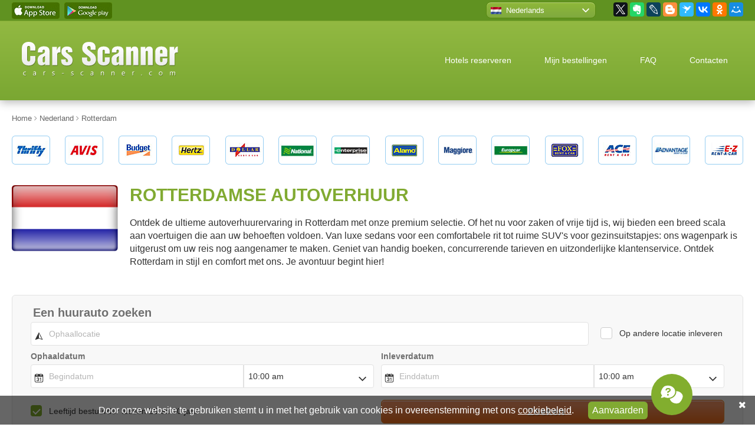

--- FILE ---
content_type: text/html; charset=UTF-8
request_url: https://cars-scanner.nl/Nederland/Rotterdam_autohuur.html
body_size: 17724
content:
<!doctype html>
<html lang="nl" prefix="og: http://ogp.me/ns#">
<head>
    <title>Rotterdamse autoverhuur</title>  <meta name="description" content="Ontdek betaalbare autoverhuuropties in Rotterdam met prijzen vanaf slechts € 9,- per dag. Verken de stad in comfort en stijl. Boek vandaag nog uw rit!">   <meta name="keywords" content="Autoverhuur Rotterdam, auto huur, Rotterdam, Auto huren, Autohuur, Huur auto">  <meta charset="UTF-8"> <meta name="viewport" content="width=device-width, initial-scale=1.0"> <meta name="csrf-token" content="xnYA4CTBdDvTvLZ7VQYBvwQey25fkg7zWiYdXVIj"> <meta rel="canonical" href="https://cars-scanner.nl/Nederland/Rotterdam_autohuur.html"> <meta http-equiv="Content-language" content="nl" /> <link rel="icon" type="image/x-icon" href="/favicon.ico" /> <meta property="og:title" content="Rotterdamse autoverhuur" /> <meta property="og:type" content="article" /> <meta property="og:url" content="https://cars-scanner.nl/Nederland/Rotterdam_autohuur.html" /> <meta property="og:image" content="https://cars-scanner.nl/img/cars_scanner_preview.png" />  <meta name="og:description" content="Ontdek betaalbare autoverhuuropties in Rotterdam met prijzen vanaf slechts € 9,- per dag. Verken de stad in comfort en stijl. Boek vandaag nog uw rit!">  <meta property="og:site_name" content="Cars Scanner" /> <meta name="twitter:card" content="summary" /> <meta name="twitter:site" content="@carsscaner" /> <meta name="twitter:creator" content="@carsscaner" />    <style>@charset "UTF-8";h1,p{margin:20px 0}img{border:0;max-width:100%;image-rendering:-webkit-optimize-contrast}nav{display:block}html{font-family:sans-serif;-ms-text-size-adjust:100%;-webkit-text-size-adjust:100%}a{background:0 0;color:#009dd4;text-decoration:underline}strong{font-weight:700}button,input{font:inherit;margin:0}button{overflow:visible;text-transform:none;-webkit-appearance:button}h1{text-transform:uppercase;color:#81aa32;font-weight:700;line-height:1.1;font-size:1.875em}body,button,input{font-size:16px;color:#333}input{line-height:normal}*{box-sizing:border-box}@media all and (-ms-high-contrast:none){::-ms-backdrop{line-height:normal!important}}h1:first-child,p:first-child{margin-top:0}p:last-child{margin-bottom:0}button,input{font-weight:300}body,html{height:100%}.mob{display:none}.desktop{display:block}@media only screen and (max-width:992px){.mob{display:block}.desktop{display:none}}body{margin:0;min-width:320px;font-family:Arial,sans-serif;line-height:1.4;background-color:#FFF}.header,.header a{color:#FFF}.section{position:relative;z-index:3;padding:0 20px;margin:35px 0}.section:first-child{margin-top:0}.section>.inner{position:relative;margin:0 auto;max-width:1300px;min-width:290px}.section>.inner:after{content:"";display:table;clear:both}.features-list-title:before,.lang-select-current a:after,.lang-select-link::before,.order_control_buts:after{content:''}@media screen and (max-width:992px){.section{padding-left:15px;padding-right:15px}.section .inner{max-width:738px}}.top-bar{z-index:10;margin-bottom:0;margin-top:0;background-color:#609221}.top-bar>.inner{height:35px;display:flex;justify-content:space-between;align-items:center}.top-bar>.inner:after{display:none}.app-links{font-size:0;line-height:0}.app-links a{display:inline-block;width:81px;height:28px;margin-right:8px;overflow:hidden;background-repeat:no-repeat;background-position:center}.lang-select{position:relative;float:left;width:186px;margin-top:-1px;height:28px;font-size:.8125em}.lang-select a{display:block;color:#FFF;text-decoration:none}.lang-select-current{position:relative;z-index:2;height:28px;background:linear-gradient(to bottom,#8fb839 0,#7fa93f 100%);border-radius:8px;border:1px solid #588910;box-shadow:inset 0 1px 1px #b5d07c}.lang-select-current a{height:28px;line-height:28px;white-space:nowrap;padding-left:33px}.lang-select-current a:after{position:absolute;right:10px;top:10px;display:block;width:12px;height:7px;background-repeat:no-repeat;background-position:center}.lang-select-current .lang-select-link::before{left:7px}.lang-select-list{display:none;position:absolute;z-index:1;left:-5px;top:-5px;right:-5px;margin:0;padding:35px 0 0;list-style:none;background-color:#8eb63a;border-radius:8px;box-shadow:0 0 10px rgba(0,0,0,.4)}.lang-select-list li{list-style:none;margin:0;padding:0}.lang-select-list a{padding:5px 0 5px 38px}.lang-select-list li:last-child a{border-radius:0 0 8px 8px}.lang-select-link{position:relative}.lang-select-link::before{position:absolute;left:13px;top:50%;display:block;width:18px;height:12px;margin-top:-6px;background:url(../../img/spritesheet_1.png) 0 -371px no-repeat}.lang-select-link-en::before{background-position:-126px -371px}.lang-select-link-de::before{background-position:-90px -371px}.lang-select-link-fr::before{background-position:-198px -371px}.lang-select-link-es::before{background-position:-144px -371px}.lang-select-link-it::before{background-position:-270px -371px}.lang-select-link-cs::before{background-position:-54px -371px}.lang-select-link-ja::before{background-position:-288px -371px}.lang-select-link-zh::before{background-position:-36px -371px}.lang-select-link-da::before{background-position:-72px -371px}.lang-select-link-el::before{background-position:-108px -371px}.lang-select-link-hr::before{background-position:-216px -371px}.lang-select-link-lv::before{background-position:-342px -371px}.lang-select-link-nl::before{background-position:-360px -371px}.lang-select-link-pl::before{background-position:-396px -371px}.lang-select-link-sv::before{background-position:-450px -371px}.lang-select-link-tr::before{background-position:-486px -371px}.lang-select-link-pt::before{background-position:-414px -371px}.lang-select-link-et::before{background-position:-162px -371px}.lang-select-link-lt::before{background-position:-324px -371px}.lang-select-link-hu::before{background-position:-234px -371px}.lang-select-link-no::before{background-position:-378px -371px}.lang-select-link-ro::before{background-position:-432px -371px}.lang-select-link-fi::before{background-position:-180px -371px}.lang-select-link-ar::before{background-position:-18px -371px}.lang-select-link-ko::before{background-position:-306px -371px}.lang-select-link-th::before{background-position:-468px -371px}.lang-select-link-vi::before{background-position:0 -371px}.lang-select-link-id::before{background-position:-252px -371px}.top-socials{float:left;margin-left:30px}.header{margin-top:0;margin-bottom:22px;padding-top:35px;padding-bottom:35px;border-top:1px solid #81aa32;background:linear-gradient(to bottom,#92b942,#7aa732);box-shadow:0 3px 15px 0 rgba(0,0,0,.3);z-index:5}.header>.inner{display:flex;justify-content:space-between;align-items:center}.header>.inner:after{display:none}.header .logo{width:265px;margin-left:17px}.top-menu ul:first-child,.top-menu ul:first-child li{margin:0;padding:0;list-style:none}.top-menu ul:first-child li{display:inline}.top-menu ul:first-child li a{display:inline-block;padding:7px 26px;font-size:.875em;text-decoration:none;border-radius:10px}.top-menu ul:first-child li:last-child{display:none}@media screen and (max-width:992px){.top-menu{display:none;position:absolute;left:-15px;right:-15px;top:77px;background-color:#6a992f;padding:30px 15px}.top-menu ul:first-child li{display:block;margin-bottom:1px}.top-menu ul:first-child li a{display:block;background:#FFF;color:#333;border-radius:0;padding:12px 15px}.top-menu ul:first-child li:first-child a{border-radius:6px 6px 0 0}.top-menu ul:first-child li:last-child a{border-radius:0 0 6px 6px}.top-menu ul:first-child li:last-child{display:block}.header{padding-top:0;padding-bottom:0}.header>.inner{height:77px}.header .logo{width:158px;margin-left:0}.header .menu-closer,.header .menu-opener{position:relative;right:-15px;display:block;height:77px;line-height:77px;white-space:nowrap;width:76px;text-align:center;font-size:36px}.header .menu-closer .fa,.header .menu-opener .fa{line-height:77px}.header .menu-closer{display:none;position:absolute;left:-15px;top:0;background:linear-gradient(to bottom,#8eaf3e,#6a992f)}.partner-logos .inner{padding:0 30px}}.partner-logos{margin-top:20px}.partner-logos-carousel{display:flex;justify-content:space-between}.partner-logos-carousel .partner-logo{display:block;width:65px;height:49px;overflow:hidden;background-image:url(../../img/spritesheet_1.png);background-repeat:no-repeat}.sl_1{background-position:0 0}.sl_2{background-position:-72px 0}.sl_3{background-position:-144px 0}.sl_4{background-position:-216px 0}.sl_5{background-position:-288px 0}.sl_6{background-position:-360px 0}.sl_7{background-position:-432px 0}.sl_8{background-position:-504px 0}.sl_9{background-position:-577px 0}.sl_10{background-position:-649px 0}.sl_11{background-position:-721px 0}.sl_12{background-position:-793px 0}.sl_13{background-position:-865px 0}.sl_14{background-position:-937px 0}.search-block{margin-top:45px;margin-bottom:40px;z-index:4}@media screen and (max-width:768px){.search-block{margin-top:0}}.order_control_buts{display:block;height:53px;padding:0;margin:0;list-style:none;text-align:justify;line-height:0;font-size:1px;text-justify:newspaper}.order_control_buts:after{width:100%;height:0;visibility:hidden;overflow:hidden;display:inline-block}.order_control_buts li{display:inline-block;width:31%;height:53px;overflow:hidden;font-size:17px;line-height:53px}.order_control_buts li a{position:relative;display:block;height:53px;padding-left:71px;background:linear-gradient(to bottom,#91ba39 0,#77a135 100%);color:#FFF;border-radius:6px;text-decoration:none;text-align:left}.cookie-bar,.video-prop-fix{text-align:center}.order_control_buts li a:after,.order_control_buts li a:before{content:'';position:absolute;left:0;top:0;display:block;height:100%}.order_control_buts li a:before{width:54px;background:linear-gradient(to bottom,#88b131 0,#6c9827 100%);border-right:1px solid #91ba39;border-radius:6px 0 0 6px}.order_control_buts li a:after{width:53px;border-right:1px solid #6c9827}.order_control_buts li a.fnd-check:after{background-position:0 -54px}.order_control_buts li a.fnd-cancel:after{background-position:0 -108px}@media screen and (max-width:992px){.order_control_buts{height:auto;margin-bottom:3px}.order_control_buts li{display:block;width:auto;margin-bottom:20px}}.features{margin-bottom:0}.features-list{display:flex;justify-content:space-between;flex-wrap:wrap;align-content:stretch;font-size:.75em}.features-list-item{width:23%;margin-bottom:30px;padding:20px;border:1px solid #dedede;border-radius:6px;background:linear-gradient(to bottom,#fff 0,#f3f3f3 100%)}.features-list-title{position:relative;padding-left:45px;padding-bottom:25px;color:#81aa32;font-size:1.5em;line-height:normal;margin-bottom:20px;background-repeat:repeat-x;background-position:left bottom}.features-list-title:before{position:absolute;left:0;top:0;display:block;width:32px;height:30px;background-position:left top;background-repeat:no-repeat}@media screen and (max-width:992px){.features-list-item{width:48%}.video-prop-fix{position:relative;padding-bottom:56.25%;padding-top:25px;height:0}.video-prop-fix iframe{position:absolute;top:0;left:0;width:100%;height:100%}}@media screen and (max-width:560px){.features{margin-top:-20px}.features-list-item{width:100%;margin-bottom:0}.features-list-item:not(:first-child){display:none}}@media screen and (max-width:768px){.video-block{display:none}}@media screen and (max-width:992px){.footer-cards{width:190px;height:41px;background:url(../../img/spritesheet_1.png) -336px -205px no-repeat}}.discount-box{margin:25px 0 -15px}.discount-box-wrapper{margin:0 0 0 100px;position:relative;border:1px solid #f3f2f2;border-radius:10px}.discount-box-image{display:block;position:relative;margin:-1px 0 -1px -100px}.discount-box-text{position:absolute;left:166px;top:12px;bottom:12px;right:20px;overflow:hidden}.discount-box-title{font-size:1.5em;margin:0}.discount-box-desc>br{display:none}.discount-box-desc p{margin:0}.cookie-bar-but,.cookie-bar-text{vertical-align:middle;margin-bottom:5px}@media screen and (max-width:768px){.discount-box{display:none}}.cookie-bar{position:fixed;bottom:0;left:0;right:0;padding:10px 35px 4px 20px;background:rgba(0,0,0,.6);color:#FFF;z-index:99}.cookie-bar-text{display:inline-block}.cookie-bar-text a{color:#FFF}.cookie-bar-text-mobile{display:none}.cookie-bar-but{display:inline-block;margin-left:20px;border:none;outline:0;padding:4px 7px;background-color:#81aa32;color:#FFF;border-radius:6px}.cookie-bar-close{color:#FFF;position:absolute;right:15px;top:5px}@media screen and (max-width:992px){.cookie-bar-text{display:none}.cookie-bar-text-mobile{display:inline-block}.cookie-bar-but{display:none}}</style>
</head>
<body>

<div class="section top-bar desktop"> <div class="inner"> <div class="app-links"> <a href="https://itunes.apple.com/us/app/cars-scanner/id1008401287" target="_blank" class="app-ios"></a> <a href="https://play.google.com/store/apps/details?id=com.carsscanner" target="_blank" class="app-android"></a> </div> <div class="top-bar-right"> <div class="lang-select"> <div class="lang-select-current"> <a href="#" class="lang-select-link lang-select-link-nl">Nederlands</a> </div> <ul class="lang-select-list">  <li> <a href="https://cars-scanner.com/en/" target="_blank" class="lang-select-link lang-select-link-en">English</a> </li>  <li> <a href="https://cars-scanner.com/de/" target="_blank" class="lang-select-link lang-select-link-de">Deutsch</a> </li>  <li> <a href="https://cars-scanner.com/fr/" target="_blank" class="lang-select-link lang-select-link-fr">Français</a> </li>  <li> <a href="https://cars-scanner.com/es/" target="_blank" class="lang-select-link lang-select-link-es">Español</a> </li>  <li> <a href="https://cars-scanner.com/it/" target="_blank" class="lang-select-link lang-select-link-it">Italiano</a> </li>  <li> <a href="https://cars-scanner.com/cs/" target="_blank" class="lang-select-link lang-select-link-cs">Čeština</a> </li>  <li> <a href="https://cars-scanner.com/ja/" target="_blank" class="lang-select-link lang-select-link-ja">日本語</a> </li>  <li> <a href="https://cars-scanner.com/zh/" target="_blank" class="lang-select-link lang-select-link-zh">漢語</a> </li>  <li> <a href="https://cars-scanner.com/da/" target="_blank" class="lang-select-link lang-select-link-da">Dansk</a> </li>  <li> <a href="https://cars-scanner.com/el/" target="_blank" class="lang-select-link lang-select-link-el">Ελληνικά</a> </li>  <li> <a href="https://cars-scanner.com/hr/" target="_blank" class="lang-select-link lang-select-link-hr">Hrvatski jezik</a> </li>  <li> <a href="https://cars-scanner.com/lv/" target="_blank" class="lang-select-link lang-select-link-lv">Latviešu valoda</a> </li>  <li> <a href="https://cars-scanner.com/pl/" target="_blank" class="lang-select-link lang-select-link-pl">Polski</a> </li>  <li> <a href="https://cars-scanner.com/sv/" target="_blank" class="lang-select-link lang-select-link-sv">Svenska</a> </li>  <li> <a href="https://cars-scanner.com/tr/" target="_blank" class="lang-select-link lang-select-link-tr">Türkçe</a> </li>  <li> <a href="https://cars-scanner.com/pt/" target="_blank" class="lang-select-link lang-select-link-pt">Português</a> </li>  <li> <a href="https://cars-scanner.com/et/" target="_blank" class="lang-select-link lang-select-link-et">Eesti</a> </li>  <li> <a href="https://cars-scanner.com/lt/" target="_blank" class="lang-select-link lang-select-link-lt">Lietuvių</a> </li>  <li> <a href="https://cars-scanner.com/hu/" target="_blank" class="lang-select-link lang-select-link-hu">Magyar</a> </li>  <li> <a href="https://cars-scanner.com/no/" target="_blank" class="lang-select-link lang-select-link-no">Norsk</a> </li>  <li> <a href="https://cars-scanner.com/ro/" target="_blank" class="lang-select-link lang-select-link-ro">Română</a> </li>  <li> <a href="https://cars-scanner.com/fi/" target="_blank" class="lang-select-link lang-select-link-fi">Suomi</a> </li>  <li> <a href="https://cars-scanner.com/ar/" target="_blank" class="lang-select-link lang-select-link-ar">العربية</a> </li>  <li> <a href="https://cars-scanner.com/ko/" target="_blank" class="lang-select-link lang-select-link-ko">한국어</a> </li>  <li> <a href="https://cars-scanner.com/th/" target="_blank" class="lang-select-link lang-select-link-th">ภาษาไทย</a> </li>  <li> <a href="https://cars-scanner.com/vi/" target="_blank" class="lang-select-link lang-select-link-vi">Tiếng Việt</a> </li>  <li> <a href="https://cars-scanner.com/id/" target="_blank" class="lang-select-link lang-select-link-id">Indonesia</a> </li>  </ul> </div> <div class="top-socials"> <div class="ya-share2" data-services="facebook,gplus,twitter,evernote,lj,blogger,surfingbird,vkontakte,odnoklassniki,moimir"></div> </div> </div> </div> </div> <div class="section header"> <div class="inner"> <div class="logo"> <a href="/"><img src="/img/logo-cars-scanner.svg" alt="Cars Scanner"></a> </div> <a href="#" class="mob menu-opener"> <i class="fa fa-bars" aria-hidden="true"></i> </a> <a href="#" class="mob menu-closer"> <i class="fa fa-times" aria-hidden="true"></i> </a> <nav class="top-menu"> <ul> <li><a href="#" class="hotels-scanner">Hotels reserveren</a></li> <li><a href="/page/orders.html">Mijn bestellingen</a></li> <li><a href="/page/faq.html">FAQ</a></li> <li><a href="/page/contacts.html">Contacten</a></li> <li><a href="/page/cookies_policy.html">Cookiebeleid</a></li> </ul> </nav> </div> </div>  <div class="section breadcrumbs" itemscope itemtype="https://schema.org/BreadcrumbList"> <div class="inner"> <span itemscope itemprop="itemListElement" itemtype="https://schema.org/ListItem"> <a href="/" itemprop="item"> <span itemprop="name">Home</span> <meta itemprop="position" content="1"> </a> </span>   <span class="delimer"><i class="fa fa-angle-right" aria-hidden="true"></i></span> <span itemscope itemprop="itemListElement" itemtype="https://schema.org/ListItem"> <a href="/Nederland.html" itemprop="item"> <span itemprop="name">Nederland</span> <meta itemprop="position" content="2"> </a> </span>   <span class="delimer"><i class="fa fa-angle-right" aria-hidden="true"></i></span> <span itemscope itemprop="itemListElement" itemtype="https://schema.org/ListItem"> <a href="https://cars-scanner.nl/Nederland/Rotterdam_autohuur.html" itemprop="item"> <span itemprop="name">Rotterdam</span> <meta itemprop="position" content="3"> </a> </span> </div> </div> 
 <div class="section partner-logos"> <div class="inner"> <div class="partner-logos-carousel"> <div class="partner-logo sl_1"></div> <div class="partner-logo sl_2"></div> <div class="partner-logo sl_3"></div> <div class="partner-logo sl_4"></div> <div class="partner-logo sl_5"></div> <div class="partner-logo sl_6"></div> <div class="partner-logo sl_7"></div> <div class="partner-logo sl_8"></div> <div class="partner-logo sl_9"></div> <div class="partner-logo sl_10"></div> <div class="partner-logo sl_11"></div> <div class="partner-logo sl_12"></div> <div class="partner-logo sl_13"></div> <div class="partner-logo sl_14"></div> </div> </div> </div>  <section class="section intro"> <div class="inner flex-reverse block-with-flag"> <div class="intro-text text-block"> <h1>Rotterdamse autoverhuur</h1> <p>Ontdek de ultieme autoverhuurervaring in Rotterdam met onze premium selectie. Of het nu voor zaken of vrije tijd is, wij bieden een breed scala aan voertuigen die aan uw behoeften voldoen. Van luxe sedans voor een comfortabele rit tot ruime SUV's voor gezinsuitstapjes: ons wagenpark is uitgerust om uw reis nog aangenamer te maken. Geniet van handig boeken, concurrerende tarieven en uitzonderlijke klantenservice. Ontdek Rotterdam in stijl en comfort met ons. Je avontuur begint hier!</p> </div>  <div class="intro-flag"> <img src="/images/flags/Netherlands.png" alt="Rotterdamse autoverhuur"> </div>  </div> </section>  <div class="section search-block"> <div class="inner"> <div class="xsearch_block" id="search_block"> <div ct-app><noscript>YOUR BROWSER DOES NOT SUPPORT JAVASCRIPT</noscript></div> </div> </div> </div> <div class="section order-control"> <div class="inner"> <ul class="order_control_buts"> <li><a class="fnd-change" href="/page/orders.html">Beheer reservering</a></li> <li><a class="fnd-check" href="/page/orders.html">Voucher bekijken</a></li> <li><a class="fnd-cancel" href="/page/orders.html">Boeking annuleren</a></li> </ul> </div> </div> <div class="section features"> <div class="inner"> <div class="features-list">  <div class="features-list-item"> <div class="features-list-title">Gratis annuleren</div> <div class="features-list-text"> <p>Gratis annuleren en wijzigen tot 24 uur voor het ophalen. Voor annuleren en wijzigen binnen 24 uur voor het ophalen wordt 50 euro aan kosten in rekening gebracht.</p> </div> </div>  <div class="features-list-item"> <div class="features-list-title">Beste prijs garantie</div> <div class="features-list-text"> <p>Wij bieden exclusieve tarieven met maximale korting aan. Wij hebben de beste prijzen en deze zijn altijd lager dan de retailprijzen van autoverhuurbedrijven.</p> </div> </div>  <div class="features-list-item"> <div class="features-list-title">Inbegrepen bij de huurprijs</div> <div class="features-list-text"> <p>Belastingen, luchthavenkosten, wettelijke aansprakelijkheidsverzekering, autoschadeverzekering en basisverzekering, onbeperkt aantal kilometers en pechhulp</p> </div> </div>  <div class="features-list-item"> <div class="features-list-title">24-7 Klantenservice</div> <div class="features-list-text"> <p><strong>NL.....31 858886214</strong><br>UK.....44 2036422248<br>FR.....33 184884679<br>DE.....0800 1818415<br>ES.....34 912768456</p><br> </div> </div>  </div> </div> </div>   <input type="hidden" name="page_id" id="page_id" value="401">  <div class="section video-block"> <div class="inner"> <div class="video-prop-fix" itemscope itemtype="http://schema.org/VideoObject"> <iframe width="950" height="534" src="https://www.youtube.com/embed/nOaz5rGY_SM?rel=0&amp;&amp;color=white;showinfo=0" frameborder="0" allowfullscreen=""></iframe> <meta itemprop="url" content="https://www.youtube.com/watch?v=nOaz5rGY_SM"> <meta itemprop="name" content="Rotterdamse autoverhuur">  <meta itemprop="description" content="Ontdek betaalbare autoverhuuropties in Rotterdam met prijzen vanaf slechts € 9,- per dag. Verken de stad in comfort en stijl. Boek vandaag nog uw rit!">  <meta itemprop="duration" content="PT1M11S"> <meta itemprop="isFamilyFriendly" content="true"> <meta itemprop="uploadDate" content="2015-10-22T12:00:00"> <meta itemprop="thumbnailUrl" content="/img/video_thumb.jpeg"> <span itemprop="thumbnail" itemscope itemtype="http://schema.org/ImageObject"> <itemprop itemprop="contentUrl" content="/img/video_thumb.jpeg"> <meta itemprop="width" content="1398"> <meta itemprop="height" content="786"> </span> <meta itemprop="isFamilyFriendly" content="true"> </div> </div> </div>  <div class="section text-block cars-block"> <div class="inner"> <h2 class="title title-icon icon-cars">Huurprijsschattingen voor favoriete automodellen</h2> <p>Rotterdam biedt een breed scala aan <b>autoverhuuropties</b>, geschikt voor verschillende voorkeuren en budgetten. De stad is een ideale plek voor zowel zakenreizigers als vakantiegangers en biedt toegang tot majestueuze kustlijnen, historische monumenten en zakencentra. Als u de <em>autoverhuurtarieven voor verschillende autoklassen</em> begrijpt, kunt u een weloverwogen keuze maken die past bij uw reisbehoeften.</p> <p>De <b>Economy-klasse</b>, met modellen zoals de <b>Ford Fiesta</b> of <b>Volkswagen Polo</b> is de meest budgetvriendelijke optie, vanaf ongeveer € 25 per dag. Deze auto's zijn perfect voor stedentrips en korte afstanden en bieden een uitstekend brandstofverbruik.</p> <p>Voor meer comfort en ruimte, de <b>Tussenklasse</b>, met auto's als de <b>Toyota Corolla </b> of <b>Ford Focus</b>, is verkrijgbaar vanaf € 35,- per dag. Deze klasse is ideaal voor kleine gezinnen of groepen die op zoek zijn naar wat meer ruimte.</p> <p>De <b>Full-size klasse</b>, inclusief modellen zoals de <b>BMW 3-serie</b> of <b>Mercedes-Benz C-Klasse</b>, vanaf € 50 per dag. Deze auto's bieden een luxueuze rijervaring en zijn zeer geschikt voor zakenreizigers of mensen die premium comfort wensen.</p> <p>Ten slotte biedt de <b>SUV-klasse</b> robuuste opties zoals de <b>Volvo XC60</b> of <b>Ford Explorer</b>, vanaf € 60 per dag, en biedt voldoende ruimte en veelzijdigheid voor alle soorten reisavonturen in en rond Rotterdam.</p>  <div class="cars-carousel owl-carousel owl-theme" data-mobile="0">  <div class="cars-carousel-item" data-id="42"> <div class="cars-carousel-name">Mini</div> <div class="cars-carousel-image cars-carousel-image-mini"></div> <div class="cars-carousel-props"> <span class="cars-carousel-passenger">4 <i class="fa fa-user" aria-hidden="true"></i></span> <span class="cars-carousel-baggage">1 <i class="fa fa-suitcase" aria-hidden="true"></i></span> </div> <div class="cars-carousel-price">Vanaf 5 EUR</div> </div>  <div class="cars-carousel-item" data-id="43"> <div class="cars-carousel-name">Economy</div> <div class="cars-carousel-image cars-carousel-image-econom"></div> <div class="cars-carousel-props"> <span class="cars-carousel-passenger">5 <i class="fa fa-user" aria-hidden="true"></i></span> <span class="cars-carousel-baggage">2 <i class="fa fa-suitcase" aria-hidden="true"></i></span> </div> <div class="cars-carousel-price">Vanaf 6 EUR</div> </div>  <div class="cars-carousel-item" data-id="44"> <div class="cars-carousel-name">Compact</div> <div class="cars-carousel-image cars-carousel-image-compact"></div> <div class="cars-carousel-props"> <span class="cars-carousel-passenger">5 <i class="fa fa-user" aria-hidden="true"></i></span> <span class="cars-carousel-baggage">3 <i class="fa fa-suitcase" aria-hidden="true"></i></span> </div> <div class="cars-carousel-price">Vanaf 10 EUR</div> </div>  <div class="cars-carousel-item" data-id="45"> <div class="cars-carousel-name">Stationcar</div> <div class="cars-carousel-image cars-carousel-image-universal"></div> <div class="cars-carousel-props"> <span class="cars-carousel-passenger">5 <i class="fa fa-user" aria-hidden="true"></i></span> <span class="cars-carousel-baggage">4 <i class="fa fa-suitcase" aria-hidden="true"></i></span> </div> <div class="cars-carousel-price">Vanaf 15 EUR</div> </div>  <div class="cars-carousel-item" data-id="46"> <div class="cars-carousel-name">Standaard</div> <div class="cars-carousel-image cars-carousel-image-standart"></div> <div class="cars-carousel-props"> <span class="cars-carousel-passenger">5 <i class="fa fa-user" aria-hidden="true"></i></span> <span class="cars-carousel-baggage">4 <i class="fa fa-suitcase" aria-hidden="true"></i></span> </div> <div class="cars-carousel-price">Vanaf 17 EUR</div> </div>  <div class="cars-carousel-item" data-id="47"> <div class="cars-carousel-name">Middenklasse</div> <div class="cars-carousel-image cars-carousel-image-mid"></div> <div class="cars-carousel-props"> <span class="cars-carousel-passenger">5 <i class="fa fa-user" aria-hidden="true"></i></span> <span class="cars-carousel-baggage">4 <i class="fa fa-suitcase" aria-hidden="true"></i></span> </div> <div class="cars-carousel-price">Vanaf 16 EUR</div> </div>  <div class="cars-carousel-item" data-id="48"> <div class="cars-carousel-name">7-persoons minibus</div> <div class="cars-carousel-image cars-carousel-image-7"></div> <div class="cars-carousel-props"> <span class="cars-carousel-passenger">7 <i class="fa fa-user" aria-hidden="true"></i></span> <span class="cars-carousel-baggage">1 <i class="fa fa-suitcase" aria-hidden="true"></i></span> </div> <div class="cars-carousel-price">Vanaf 32 EUR</div> </div>  <div class="cars-carousel-item" data-id="51"> <div class="cars-carousel-name">9-persoons minibus</div> <div class="cars-carousel-image cars-carousel-image-9"></div> <div class="cars-carousel-props"> <span class="cars-carousel-passenger">9 <i class="fa fa-user" aria-hidden="true"></i></span> <span class="cars-carousel-baggage">4 <i class="fa fa-suitcase" aria-hidden="true"></i></span> </div> <div class="cars-carousel-price">Vanaf 55 EUR</div> </div>  <div class="cars-carousel-item" data-id="50"> <div class="cars-carousel-name">Grote middenklasse</div> <div class="cars-carousel-image cars-carousel-image-full"></div> <div class="cars-carousel-props"> <span class="cars-carousel-passenger">5 <i class="fa fa-user" aria-hidden="true"></i></span> <span class="cars-carousel-baggage">4 <i class="fa fa-suitcase" aria-hidden="true"></i></span> </div> <div class="cars-carousel-price">Vanaf 27 EUR</div> </div>  <div class="cars-carousel-item" data-id="52"> <div class="cars-carousel-name">Premium</div> <div class="cars-carousel-image cars-carousel-image-premium"></div> <div class="cars-carousel-props"> <span class="cars-carousel-passenger">5 <i class="fa fa-user" aria-hidden="true"></i></span> <span class="cars-carousel-baggage">3 <i class="fa fa-suitcase" aria-hidden="true"></i></span> </div> <div class="cars-carousel-price">Vanaf 30 EUR</div> </div>  <div class="cars-carousel-item" data-id="49"> <div class="cars-carousel-name">4x4</div> <div class="cars-carousel-image cars-carousel-image-suv"></div> <div class="cars-carousel-props"> <span class="cars-carousel-passenger">5 <i class="fa fa-user" aria-hidden="true"></i></span> <span class="cars-carousel-baggage">3 <i class="fa fa-suitcase" aria-hidden="true"></i></span> </div> <div class="cars-carousel-price">Vanaf 21 EUR</div> </div>  <div class="cars-carousel-item" data-id="53"> <div class="cars-carousel-name">Cabriolet</div> <div class="cars-carousel-image cars-carousel-image-lux"></div> <div class="cars-carousel-props"> <span class="cars-carousel-passenger">4 <i class="fa fa-user" aria-hidden="true"></i></span> <span class="cars-carousel-baggage">1 <i class="fa fa-suitcase" aria-hidden="true"></i></span> </div> <div class="cars-carousel-price">Vanaf 29 EUR</div> </div>  </div>  <div id="car_models"></div> </div> </div>  <div class="section text-block divided"> <div class="inner"> <h2 class="title title-icon icon-age">Leeftijdsbeperkingen
</h2> <p>Als u van plan bent een auto te huren in Rotterdam en <b>jonger dan 25 of ouder dan 70</b> bent, moet u mogelijk een extra vergoeding betalen. De details van deze leeftijdsvereisten zijn te vinden in het gedeelte <b>Leeftijdsbeperkingen</b> op onze website.</p> <p><img src="/upload/r3Otu88oKri9ro3SyC9j.png" alt="Leeftijd van de bestuurder"></p> </div> </div>  <div class="section text-block divided"> <div class="inner"> <h2 class="title title-icon icon-border">Voorwaarden voor het overschrijden van grenzen van naburige landen.
</h2> <p>Bij <b>het huren van een auto in Rotterdam</b> voor het overschrijden van internationale grenzen is het essentieel om goed geïnformeerd te zijn. Ten eerste: <b>controleer altijd het beleid van het verhuurbedrijf</b> met betrekking tot internationale reizen. Ze staan niet allemaal toe dat hun voertuigen de grens overschrijden, en voor voertuigen die dat wel doen, is vaak voorafgaande kennisgeving en extra kosten vereist. </p> <ul> <li><b>Zorg ervoor dat u over de benodigde documenten beschikt:</b> Dit omvat een geldig rijbewijs, paspoort en, in sommige gevallen, een internationaal rijbewijs.</li> <li><b>Verzekeringsdekking</b> is van het grootste belang. Controleer of uw huurverzekering zich uitstrekt over de grenzen die u wilt overschrijden.</li> <li>Houd rekening met de <b>verkeersregels en -voorschriften</b> van de landen die u van plan bent te bezoeken.</li> </li> </li></ul> <p>Voorbereiding is de sleutel tot een soepele en probleemloze ervaring wanneer u uw huurauto buiten de Nederlandse grenzen brengt.</p> </div> </div>  <div class="section map-block text-block"> <div class="inner"> <h2 class="title title-icon icon-geo">Kaart met verhuurlocaties van Rotterdam</h2> <p>De kaart hieronder biedt een gids voor alle autoverhuurlocaties in Rotterdam, zodat u gemakkelijk uw koers kunt uitstippelen en kunt zorgen voor gemakkelijke auto-uitwisselingslocaties.</p> <div id="gmap" class="map-layer" data-km="km" data-miles="miles"></div> </div> </div> <div class="section grey-block map-list"> <div class="inner"> <h3 class="subtitle">Meest nabijgelegen punten in naburige steden dichtbij Rotterdam</h3> <hr>  <div class="map-list-title map-list-title-airport">Dichtstbijzijnde luchthaven locaties</div>    <div class="map-list-item" data-airport data-lat="52.308" data-lng="4.759" data-href="/Nederland/Amsterdam_Luchthaven_Schiphol_autohuur.html"> <a href="/Nederland/Amsterdam_Luchthaven_Schiphol_autohuur.html">Amsterdam Luchthaven Schiphol</a> </div>   <div class="map-list-item" data-airport data-lat="51.455" data-lng="5.388" data-href="/Nederland/Eindhoven_Luchthaven_autohuur.html"> <a href="/Nederland/Eindhoven_Luchthaven_autohuur.html">Eindhoven Luchthaven</a> </div>   <div class="map-list-item" data-airport data-lat="51.949" data-lng="4.433" data-href="/Nederland/Luchthaven_Rotterdam_autohuur.html"> <a href="/Nederland/Luchthaven_Rotterdam_autohuur.html">Luchthaven Rotterdam</a> </div>  <hr>   <div class="map-list-title">Dichtstbijzijnde stad locaties</div>  <div class="map-list-item" data-current data-lat="51.923474" data-lng="4.493066" data-href="/Nederland/Rotterdam_autohuur.html"> <a href="/Nederland/Rotterdam_autohuur.html">Rotterdam</a> </div>    <div class="map-list-item" data-lat="52.378617" data-lng="4.899392" data-href="/Nederland/Amsterdam_Central_Station_autohuur.html"> <a href="/Nederland/Amsterdam_Central_Station_autohuur.html">Amsterdam Central Station</a> </div>   <div class="map-list-item" data-lat="52.372169" data-lng="4.897225" data-href="/Nederland/Amsterdam_Centrum_autohuur.html"> <a href="/Nederland/Amsterdam_Centrum_autohuur.html">Amsterdam Centrum</a> </div>   <div class="map-list-item" data-lat="52.373122" data-lng="4.862589" data-href="/Nederland/Amsterdam_West_autohuur.html"> <a href="/Nederland/Amsterdam_West_autohuur.html">Amsterdam West</a> </div>   <div class="map-list-item" data-lat="52.374844" data-lng="4.893489" data-href="/Nederland/Amsterdam_autohuur.html"> <a href="/Nederland/Amsterdam_autohuur.html">Amsterdam</a> </div>   <div class="map-list-item" data-lat="52.342393" data-lng="4.878531" data-href="/Nederland/Amsterdam_Zuid_autohuur.html"> <a href="/Nederland/Amsterdam_Zuid_autohuur.html">Amsterdam Zuid</a> </div>   <div class="map-list-item" data-lat="51.444623" data-lng="5.476257" data-href="/Nederland/Eindhoven_autohuur.html"> <a href="/Nederland/Eindhoven_autohuur.html">Eindhoven</a> </div>   <div class="map-list-item" data-lat="52.097225" data-lng="5.083199" data-href="/Nederland/Utrecht_autohuur.html"> <a href="/Nederland/Utrecht_autohuur.html">Utrecht</a> </div>   <div class="map-list-item" data-lat="52.076421" data-lng="4.294054" data-href="/Nederland/Den_Haag_City_autohuur.html"> <a href="/Nederland/Den_Haag_City_autohuur.html">Den Haag City</a> </div>   <div class="map-list-item" data-lat="52.074049" data-lng="4.296711" data-href="/Nederland/Den_Haag_autohuur.html"> <a href="/Nederland/Den_Haag_autohuur.html">Den Haag</a> </div>   <div class="map-list-item" data-lat="51.923361" data-lng="4.490506" data-href="/Nederland/Rotterdam_Bredestraat_autohuur.html"> <a href="/Nederland/Rotterdam_Bredestraat_autohuur.html">Rotterdam Bredestraat</a> </div>   </div> </div>   <div class="section text-block divided"> <div class="inner"> <h2 class="title title-icon icon-fuel">Bijtanken in Rotterdam met wat, waar en hoeveel het kost
</h2> <p><b>Rotterdamse benzine-/dieselprijzen</b></p> <p>Rotterdam is een belangrijk punt voor de brandstofprijzen in Europa. Volgens de laatste rapporten:</p> <ul> <li><b>Benzine:</b> De prijzen fluctueren en weerspiegelen de trends op de mondiale oliemarkt.</li> <li><b>Diesel:</b> De dieselprijzen variëren ook en volgen de benzinetrends op de voet.</li> </ul> <p>Voor nauwkeurige, actuele prijzen is het raadzaam lokale bronnen te raadplegen.</p> </div> </div>  <div class="section text-block grey-block bottom-margin"> <div class="inner"> <h3 class="subtitle">Beschikbare betalingsopties
</h3> <div class="paymethod-text"> <p>Voor een naadloze betaling van uw boeking accepteren wij een reeks creditcards, waaronder MasterCard, Visa, Maestro en American Express. <strong>Belangrijke mededeling:</strong> wanneer u uw huurauto ophaalt, zorg er dan voor dat u een creditcard kunt overleggen, aangezien debetkaarten mogelijk niet worden geaccepteerd voor dergelijke transacties. Het is altijd het beste om ruim vóór de ophaaldatum het gedeelte 'Betaalmethoden' te raadplegen voor gedetailleerde instructies.<br/><br/></p> <p><img src="/upload/deposit_and_credit_card_information.jpg" alt ="Borg- en creditcardgegevens"/></p> <p>Af en toe kan een verhuuraanbieder aangeven dat een creditcard noodzakelijk is om een boeking te garanderen. Als u er geen heeft, kan een snelle controle van uw pinpas op www.bindb.com uitkomst bieden. Het is intrigerend dat sommige debetkaarten worden vermomd als creditcards met een nominale limiet, waardoor ze in wezen kunnen worden gebruikt waar creditcards worden aangevraagd. Controleer of uw kaart dergelijke functies heeft, aangezien dit heel goed uw ticket zou kunnen zijn om aan de vereisten van de aanbieder te voldoen.</p> </div> </div> </div>  <div class="section text-block divided"> <div class="inner"> <h2 class="title title-icon icon-moneybag">Annulering en aanpassing van een bestelling
</h2> <p>Wijzigingen in reisroutes verlopen bij ons probleemloos. Als u merkt dat u uw geboekte voertuig niet nodig heeft, hoeft u zich geen zorgen te maken.</p><p>We kunnen uw boeking graag zonder extra kosten wijzigen, op voorwaarde dat u ten minste 24 uur vóór de geplande datum van uw huur contact met ons opneemt beginnen.</p><p>Voor een annulering binnen 24 uur na de starttijd wordt een bedrag van 50 EUR in rekening gebracht, waarbij het saldo wordt teruggestort op uw rekening.</p><p>Zorg ervoor dat u op de hoogte bent van de specifieke annuleringsbeleid voor auto's met speciale aanbiedingen, omdat deze unieke voorwaarden kunnen hebben.</p> </div> </div>  <div class="section text-block divided"> <div class="inner"> <h2 class="title title-icon icon-wallet">Tolwegen
</h2> <p>Rotterdam, een essentieel knooppunt in het uitgebreide transportnetwerk van Nederland, is goed bereikbaar met zowel snelwegen als tolwegen, waardoor de logistieke en dagelijkse woon-werkprocessen soepel verlopen. <b>De A20</b> en <b>A16</b> behoren tot de belangrijkste snelwegen die efficiënt reizen door en buiten de stad mogelijk maken. In tegenstelling tot veel delen van de wereld kent Nederland opmerkelijk genoeg <b>geen tolwegen voor personenauto's</b>, waardoor reizen over de weg voor iedereen toegankelijk wordt gemaakt. Voor bepaalde zware voertuigen kan echter tol geheven worden op locaties zoals de <b>Westerscheldetunnel</b> en de <b>Kiltunnel</b>. Deze aanpak onderstreept de toewijding van het land aan een duurzame en rechtvaardige transportinfrastructuur en zet een opmerkelijke standaard op het gebied van wegenbeheer en toegankelijkheid.</p> </div> </div>  <div class="section text-block divided"> <div class="inner"> <h2 class="title title-icon icon-speed">Snelheidslimieten</h2> <p>Rijden in <b>Rotterdam</b> betekent, net als in elke andere stad, het naleven van specifieke snelheidslimieten die zijn ontworpen om de veiligheid van alle weggebruikers te garanderen. Het begrijpen en respecteren van deze limieten is cruciaal voor een vlotte rijervaring in deze bruisende stad.</p> <ul> <li><b>Stedelijke gebieden:</b> Over het algemeen is de snelheidslimiet in verstedelijkte delen van Rotterdam <b>50 km/u</b>. Dit geldt voor de meeste straten in de stad, tenzij anders aangegeven.</li> <li><b>Woonzones:</b> In aangewezen woongebieden wordt de snelheidslimiet vaak verlaagd tot <b>30 km/uur</b></b> om voetgangers en fietsers te beschermen.</li> <li><b>Snelwegen:</b> Wanneer u op snelwegen rijdt die Rotterdam met andere steden verbinden, wordt de snelheidslimiet doorgaans verhoogd tot <b>100 km/u</b></b> of <b>130 km/u</b>, afhankelijk van het tijdstip en de specifieke wegomstandigheden.</li> </ul> <p>Het is belangrijk om waakzaam te blijven voor de aangegeven snelheidslimieten, aangezien deze kunnen variëren afhankelijk van wegwerkzaamheden, verkeersomstandigheden en specifieke gebieden binnen Rotterdam. Onthoud altijd dat veiligheid voorop staat, dus het naleven van deze snelheidslimieten is van het grootste belang.</p> </div> </div>  <div class="section text-block divided"> <div class="inner"> <h2 class="title title-icon icon-moneybag">Extra lokale kosten
</h2> <p>Met autoscanner zorgen onze all-inclusive prijzen ervoor dat u vooraf de uiteindelijke kosten kent, zonder dat u zich zorgen hoeft te maken over verborgen kosten. Houd er rekening mee dat in sommige landen mogelijk extra kosten in rekening worden gebracht, zoals licentie- of contractkosten en staatsbelastingen, die door het verhuurbedrijf worden uiteengezet. Details vindt u in de <b>sectie Kosten</b>:</p><img src= "/upload/tQxMk72PMaTMV6gtY4lX.png"><p>Houd er rekening mee dat optionele functies zoals GPS beschikbaar zijn voor boeking en bij het ophalen aan het verhuurbedrijf moeten worden betaald.</p> </div> </div>  <div class="section text-block divided"> <div class="inner"> <h2 class="title title-icon icon-cycle">Extra kosten voor autoteruggave in een andere stad
</h2> <p>Om de optie voor een enkele reis vanaf Rotterdam te beoordelen, klikt u tijdens uw zoekopdracht op de optie <b>'terugbrengen naar een andere plaats'</b>. De weergegeven opties zijn van verhuurdiensten die retourneren op verschillende locaties mogelijk maken, met een all-inclusive prijs voor een enkele reis.</p> </div> </div>  <div class="section text-block divided"> <div class="inner"> <h2 class="title title-icon icon-umbrella">Dekkingsvoorwaarden. Grootte van de franchise. Beveiligingsborg
</h2> <p>Bij <b>het huren van een auto</b> in Rotterdam is het essentieel dat u de specifieke kenmerken van de <b>autoverhuurverzekering</b> en de <b>aanbetaling</b> kent. Rotterdam, een bruisende hub in Nederland, biedt verschillende autoverhuuropties, elk met zijn eigen polissen.</p> <ul> <li><b>Autoverhuurverzekering:</b> Verhuurbedrijven bieden doorgaans verschillende verzekeringsopties aan, inclusief Collision Damage Waiver (CDW) en Theft Protection (TP). Het is van cruciaal belang om te bepalen of uw persoonlijke autoverzekering of creditcard dekking biedt in Nederland, waardoor u mogelijk de verzekering van het verhuurbedrijf kunt weigeren.</li> <li><b>Borgsom:</b> Bij het huren van een auto is een borg verplicht. een auto in Rotterdam. Het bedrag varieert afhankelijk van de voertuigcategorie en het beleid van het verhuurbedrijf. Deze borg wordt doorgaans op uw creditcard geblokkeerd en vrijgegeven nadat de auto zonder schade is ingeleverd. Zorg ervoor dat er voldoende saldo op uw creditcard staat om deze borgsom te dekken.</li> </ul> <p><b>Tip:</b> Lees de huurovereenkomst altijd aandachtig door en zorg dat u de verzekeringsdekking en de borgvereisten begrijpt om verrassingen te voorkomen. </p> <p> <a href="" data-fancybox><img src="" data-lazy-src="" alt=""></a> </p> <h3 class="insurance-table-title">Bij ontvangst van een auto zal een beveiligingswaarborg geblokkeerd worden op uw kaart, die automatisch gedeblokkeerd worden nadat de auto teruggebracht wordt. Onderaan is er een tabel met de geschatte hoeveelheid waarborg bij populaire autoverhuurbedrijven.</h3>  <table class="grey-table"> <thead> <tr> <th>Autoverhuurbedrijf</th> <th>Autoklasse</th> <th>Deposit</th> </tr> </thead> <tbody>  <tr> <td rowspan="3"><img src="" data-lazy-src="/upload/Z2shkNfUSy8ip3QMqtqb.jpg" alt="Z2shkNfUSy8ip3QMqtqb"></td> <td>Mini / Economy</td> <td>300-500 EUR</td> </tr>     <tr> <td>Compact / Standaard</td> <td>420-600 EUR</td> </tr>   <tr> <td>Fullsize / Premium</td> <td>700+ EUR</td> </tr>   <tr> <td rowspan="3"><img src="" data-lazy-src="/upload/D5iAoXvjCgQg2nRyL5PQ.png" alt="D5iAoXvjCgQg2nRyL5PQ"></td> <td>Mini / Economy / Compact</td> <td>150-500 EUR</td> </tr>     <tr> <td>Standaard / Stationcar</td> <td>300-700 EUR</td> </tr>   <tr> <td>Fullsize / Premium / SUV</td> <td>700+ EUR</td> </tr>   <tr> <td rowspan="3"><img src="" data-lazy-src="/upload/VdR1z9XryAmvViwtW5SJ.png" alt="VdR1z9XryAmvViwtW5SJ"></td> <td>Mini / Economy</td> <td>250-500 EUR</td> </tr>     <tr> <td>Standaard / Stationcar</td> <td>300-750 EUR</td> </tr>   <tr> <td>Fullsize / Premium / Minibus</td> <td>600+ EUR</td> </tr>   <tr> <td rowspan="3"><img src="" data-lazy-src="/upload/apaoBraKFEeUksBE6b7J.png" alt="apaoBraKFEeUksBE6b7J"></td> <td>Economy</td> <td>200-600 EUR</td> </tr>     <tr> <td>Standaard / Stationcar</td> <td>300-700 EUR</td> </tr>   <tr> <td>Fullsize / Premium / Cabriolet</td> <td>550+ EUR</td> </tr>   <tr> <td rowspan="3"><img src="" data-lazy-src="/upload/baWLHSnm7obomjfq7hqd.png" alt="baWLHSnm7obomjfq7hqd"></td> <td>Mini / Economy</td> <td>250-600 EUR</td> </tr>     <tr> <td>Compact / Standaard</td> <td>400-900 EUR</td> </tr>   <tr> <td>Fullsize / Premium</td> <td>500+ EUR</td> </tr>   </tbody> </table>  </div> </div>  <div class="section text-block divided"> <div class="inner"> <h2 class="title title-icon icon-police">Bedrag van boetes voor verkeersovertreding</h2> <p><b>De boetes voor verkeersovertredingen in Rotterdam</b> worden streng gehandhaafd om de veiligheid en een vlotte doorstroming van het verkeer in de stad te garanderen. Rotterdam, een belangrijk stedelijk centrum in Nederland, beschikt over een gedetailleerd verkeersregelsysteem, en overtredingen kunnen tot aanzienlijke boetes leiden. Hier is een kort overzicht:</p> <ul> <li><b>Snelheidsovertredingen</b>: boetes variëren afhankelijk van hoeveel u de limiet overschrijdt. Het overschrijden van de snelheid van meer dan 50 km/u kan leiden tot vervolging.</li> <li><b>Parkeerovertredingen</b>: Het niet betalen voor parkeren of het overschrijden van de parkeertijd kan resulteren in een boete. Voor speciale zones gelden hogere boetes.</li> <li><b>Rood licht</b>: Dit kan niet alleen een boete opleveren, maar ook resulteren in extra boetes of intrekking van het rijbewijs.</li> <li> <b>Het gebruik van een mobiele telefoon</b> zonder handsfree apparaat tijdens het rijden is ten strengste verboden en beboet.</li> <li><b>Fietsovertredingen</b>: Fietsen in voetgangersgebieden of zonder licht aan nacht brengt ook boetes met zich mee.</li> </ul> <p>Het is van cruciaal belang dat zowel bewoners als bezoekers zich aan de verkeersregels houden om deze boetes te vermijden en bij te dragen aan de algehele veiligheid van de wegen in Rotterdam.</p> </div> </div>  <div class="section text-block divided"> <div class="inner"> <h2 class="title title-icon icon-docs">Documenten vereis voor ontvangst van een auto.</h2> <div class="docs-list group"> <div class="docs-list-item"> <div class="docs-list-name">Rijbewijs</div> <div class="docs-list-image"><span class="docs-icon docs-icon-driver-license"></span></div> </div> <div class="docs-list-divider"></div> <div class="docs-list-item"> <div class="docs-list-name">Kredietkaart</div> <div class="docs-list-image"><span class="docs-icon docs-icon-credit-card"></span></div> </div> <div class="docs-list-divider"></div> <div class="docs-list-item"> <div class="docs-list-name">Voucher</div> <div class="docs-list-image"><span class="docs-icon docs-icon-voucher"></span></div> </div> </div> <div class="warning-block"> <div class="warning-block-title">Noteer
</div> <p>In overeenstemming met de regels van de meeste verhuurbedrijven van Rotterdam is het aanbieden van een internationaal rijbewijs vereist.
</p> </div> </div> </div>  <div class="section text-block divided"> <div class="inner"> <h2 class="title title-icon icon-fly-percent">Hoe bijkomende korting krijgen in Rotterdam</h2> <div class="special-block">  <div class="special-text"> <p>Welkom bij het exclusieve aanbod van <strong>Speciale Autoverhuurkorting Rotterdam</strong>! Of u nu een ontspannen rondrit door de bruisende stad Rotterdam plant of een betrouwbaar voertuig nodig heeft voor uw zakenreis, wij hebben de perfecte huuroplossing die speciaal voor u op maat is gemaakt. Onze vloot beschikt over een breed scala aan <b>autoklassen</b> en <b>modellen</b>, zodat u zeker weet dat u precies de auto vindt die aan uw vereisten voldoet.</p> <p>Profiteer van onze ongelooflijke promotie, ontworpen om u uitzonderlijke waarde en gemak te bieden. Voor degenen die op hun eigen tempo willen verkennen, bieden we een royale <em>20% korting op huurperiodes van 5 dagen of langer</em>. Met deze deal kun je zonder haast meer van Rotterdam genieten, waardoor je de vrijheid hebt om zowel verborgen juweeltjes als populaire attracties te ontdekken.</p> <p>Vooruit plannen? Wij hebben u gedekt! Bevestig uw boeking minimaal <em>2 weken van tevoren</em> en profiteer van een verbazingwekkende korting van <em>30%</em>. Vroegtijdig reserveren betekent dat u de beste keuze krijgt uit onze premium <b>autoklassen</b>, van strakke sedans tot ruime SUV's, terwijl u aanzienlijk bespaart op uw huurkosten.</p> <p>Mis deze kans niet. deze geweldige aanbiedingen. Boek vandaag nog uw perfecte rit met <strong>Special Car Rental Discount Rotterdam</strong> en ervaar het ultieme in gemak, keuze en waarde!</p>  </div> </div> </div> </div>  <div class="section reviews-section" itemscope="" itemtype="https://schema.org/AutoRental"> <div class="inner"> <meta itemprop="brand" content="Cars-Scanner" /> <meta itemprop="description" content="Ontdek betaalbare autoverhuuropties in Rotterdam met prijzen vanaf slechts € 9,- per dag. Verken de stad in comfort en stijl. Boek vandaag nog uw rit!" /> <meta itemprop="image" content="https://cars-scanner.nl/img/cars_scanner_preview.png" />  <meta itemprop="priceRange" content="€5-29" />  <meta itemprop="address" content="Nederland, Rotterdam" />   <meta itemprop="telephone" content="44 2036422248" /> <div class="reviews">  <h3 class="reviews-title">Beoordelingen</h3>  <div> <meta itemprop="name" content="Rotterdamse autoverhuur"> <div class="avarageRating hreview-aggregate"> <div style="display: none" class="item fn summary"> Rotterdamse autoverhuur </div> <a class="rating-text" href="/page/opinions.html"> Gemiddelde beoordeling <span class="rating-text-nums"> <span class="rating">4.8</span>/<span>5</span> <span class="rating-text-stars">   <i class="fa fa-star" aria-hidden="true"></i>    <i class="fa fa-star" aria-hidden="true"></i>    <i class="fa fa-star" aria-hidden="true"></i>    <i class="fa fa-star" aria-hidden="true"></i>    <i class="fa fa-star-half-o" aria-hidden="true"></i>   </span> </span><span class="zapyataya">,</span> <span class="count">12954</span> beoordelingen </a> <a class="rating-logo"></a> </div> </div>   <div class="reviews-item"> <div class="reviews-item-info"> <div class="reviews-item-date">2022-01-19</div> <div class="reviews-item-rating">   <i class="fa fa-star" aria-hidden="true"></i>    <i class="fa fa-star" aria-hidden="true"></i>    <i class="fa fa-star" aria-hidden="true"></i>    <i class="fa fa-star" aria-hidden="true"></i>    <i class="fa fa-star" aria-hidden="true"></i>   </div> </div> <div class="reviews-item-content"> <div class="reviews-item-author">Kristofer Barger</div> <div class="reviews-item-comment"> Ik kon voor een speciale gelegenheid een luxe auto huren tegen een zeer redelijke prijs. Het voertuig was in onberispelijke staat en maakte het evenement nog gedenkwaardiger. </div> </div> </div>  <div class="reviews-item"> <div class="reviews-item-info"> <div class="reviews-item-date">2023-12-23</div> <div class="reviews-item-rating">   <i class="fa fa-star" aria-hidden="true"></i>    <i class="fa fa-star" aria-hidden="true"></i>    <i class="fa fa-star" aria-hidden="true"></i>    <i class="fa fa-star" aria-hidden="true"></i>    <i class="fa fa-star-o" aria-hidden="true"></i>   </div> </div> <div class="reviews-item-content"> <div class="reviews-item-author">Lila Lantz</div> <div class="reviews-item-comment"> Het gemak van het ophalen en inleveren van de auto op de luchthaven heeft mij veel tijd en stress bespaard. </div> </div> </div>  <div class="reviews-item"> <div class="reviews-item-info"> <div class="reviews-item-date">2017-07-24</div> <div class="reviews-item-rating">   <i class="fa fa-star" aria-hidden="true"></i>    <i class="fa fa-star" aria-hidden="true"></i>    <i class="fa fa-star" aria-hidden="true"></i>    <i class="fa fa-star" aria-hidden="true"></i>    <i class="fa fa-star" aria-hidden="true"></i>   </div> </div> <div class="reviews-item-content"> <div class="reviews-item-author">Raymond Dion</div> <div class="reviews-item-comment"> Een auto huren voor mijn vakantie was een makkie. De tarieven waren betaalbaar en de service was betrouwbaar. </div> </div> </div>   </div> </div> </div>    
<footer class="footer"> <div class="section footer-bar"> <div class="inner"> <div class="footer-socials desktop"> <div class="ya-share2" data-services="facebook,gplus,twitter,evernote,lj,blogger,surfingbird,vkontakte,odnoklassniki,moimir"></div> </div> <nav class="footer-menu"> <ul> <li><a href="/blog/">Blog</a></li> <li><a href="#" class="hotels-scanner">Hotels reserveren</a></li> <li><a href="/page/orders.html">Mijn bestellingen</a></li> <li><a href="/page/faq.html">FAQ</a></li> <li><a href="/page/vehicles.html">Wagenpark</a></li> <li><a href="/page/contacts.html">Contacten</a></li> </ul> </nav> </div> </div> <div class="section footer-main"> <div class="inner"> <div class="logo desktop"> <a href="#"><img src="/img/logo-cars-scanner.svg" alt="Cars Scanner"></a> </div> <div class="footer-cards mob"></div> <div class="copyrights desktop"> © 2007-2018 Cars Scanner<br> <a href="/page/policy.html">Privacybeleid</a> / <a href="/page/cookies_policy.html">Cookiebeleid</a> / <a href="/page/sitemap.html">Populaire locaties</a> </div>  <div class="footer_search footer_search_no-history"> <gcse:search enablehistory="false"></gcse:search> </div>  </div> </div> </footer>  <div class="cookie-bar"> <div class="cookie-bar-text"> <p><a href="/page/cookies_policy.html"></a>Door onze website te gebruiken stemt u in met het gebruik van cookies in overeenstemming met ons <a href="/page/cookies_policy.html">cookiebeleid</a>.</p> </div> <div class="cookie-bar-text cookie-bar-text-mobile"> <p>Door onze website te gebruiken stemt u in met het gebruik van cookies in overeenstemming met ons <a href="/page/cookies_policy.html">cookiebeleid</a>.</p> </div> <button class="cookie-bar-but">Aanvaarden</button> <a href="#" class="cookie-bar-close"> <i class="fa fa-times" aria-hidden="true"></i> </a> </div>  <div class="mob" id="mob"></div>

<script>
    var CLIENT_ID = '870725',
        CURRENCY_CODE = 'EUR';
</script>
<script src="https://ajax.googleapis.com/ajax/libs/jquery/3.2.1/jquery.min.js"></script>
<script>
    var cssFiles = [
        '<link rel="stylesheet" href="/css/style.min.css?v=8">'
    ];
    jQuery("head").append(cssFiles);
</script>

<script src="https://cdnjs.cloudflare.com/ajax/libs/OwlCarousel2/2.3.4/owl.carousel.min.js" defer></script>
<script src="/js/build.js?v=5.3" defer></script>
<script src="https://cdnjs.cloudflare.com/ajax/libs/fancybox/3.2.5/jquery.fancybox.min.js" defer></script>
<script src="https://yastatic.net/share2/share.js" async="async"></script>
<script defer src="https://maps.googleapis.com/maps/api/js?key=AIzaSyCnQt9m01PwRWwfSUd4-cJz53lQbxE_qFk&callback=cscan.map.initMap&language=nl"></script>
<script>
    var GOOGLE_SEARCH_ID = '007595799291984505807:at5utp-ndrs',
        GOOGLE_SEARCH_PLACEHOLDER = 'Search the website';
</script>
<link href="https://maxcdn.bootstrapcdn.com/font-awesome/4.7.0/css/font-awesome.min.css" rel="stylesheet" integrity="sha384-wvfXpqpZZVQGK6TAh5PVlGOfQNHSoD2xbE+QkPxCAFlNEevoEH3Sl0sibVcOQVnN" crossorigin="anonymous">
<script defer src="https://cdn.edgetier.com/cartrawler.js" data-id="20"></script>

    <!-- Global site tag (gtag.js) - Google Analytics -->
    <script defer src="https://www.googletagmanager.com/gtag/js?id=UA-124068655-1"></script>
    <script defer>
      window.dataLayer = window.dataLayer || [];
      function gtag(){dataLayer.push(arguments);}
      gtag('js', new Date());

      gtag('config', 'UA-124068655-1');
    </script>
    <!-- Yandex.Metrika counter -->
    <script type="text/javascript" defer>
      (function(m,e,t,r,i,k,a){m[i]=m[i]||function(){(m[i].a=m[i].a||[]).push(arguments)};
        m[i].l=1*new Date();k=e.createElement(t),a=e.getElementsByTagName(t)[0],k.async=1,k.src=r,a.parentNode.insertBefore(k,a)})
      (window, document, "script", "https://cdn.jsdelivr.net/npm/yandex-metrica-watch/tag.js", "ym");

      ym(53698156, "init", {
        clickmap:true,
        trackLinks:true,
        accurateTrackBounce:true
      });
    </script>
    <noscript><div><img src="https://mc.yandex.ru/watch/53698156" style="position:absolute; left:-9999px;" alt="" /></div></noscript>
    <!-- /Yandex.Metrika counter -->

</body>
</html>
